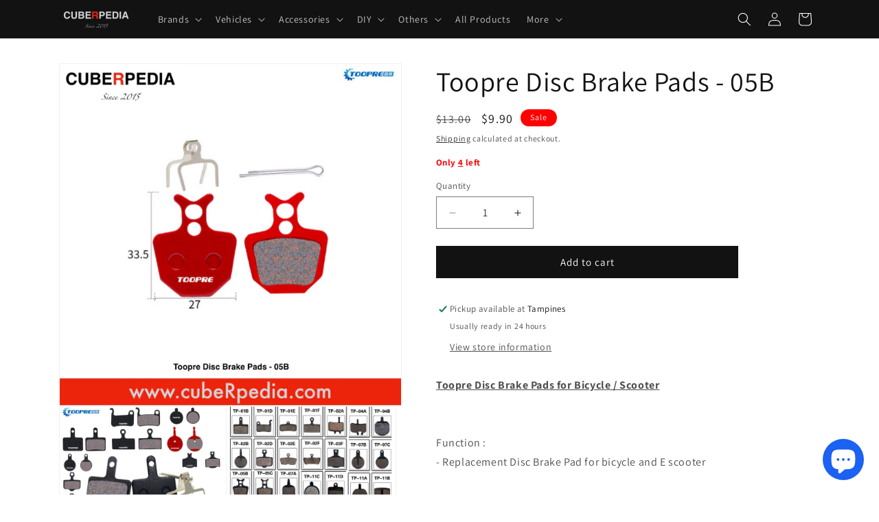

--- FILE ---
content_type: text/javascript
request_url: https://cuberpedia.com/cdn/shop/t/20/assets/menu-dropdown.js?v=127657700842904214521743935575
body_size: -466
content:
let items=document.querySelector(".header__inline-menu").querySelectorAll("details");for(const item of items)item.addEventListener("mouseover",()=>{item.setAttribute("open",!0),item.querySelector("ul").addEventListener("mouseleave",()=>{item.removeAttribute("open")}),item.addEventListener("mouseleave",()=>{item.removeAttribute("open")})});
//# sourceMappingURL=/cdn/shop/t/20/assets/menu-dropdown.js.map?v=127657700842904214521743935575
